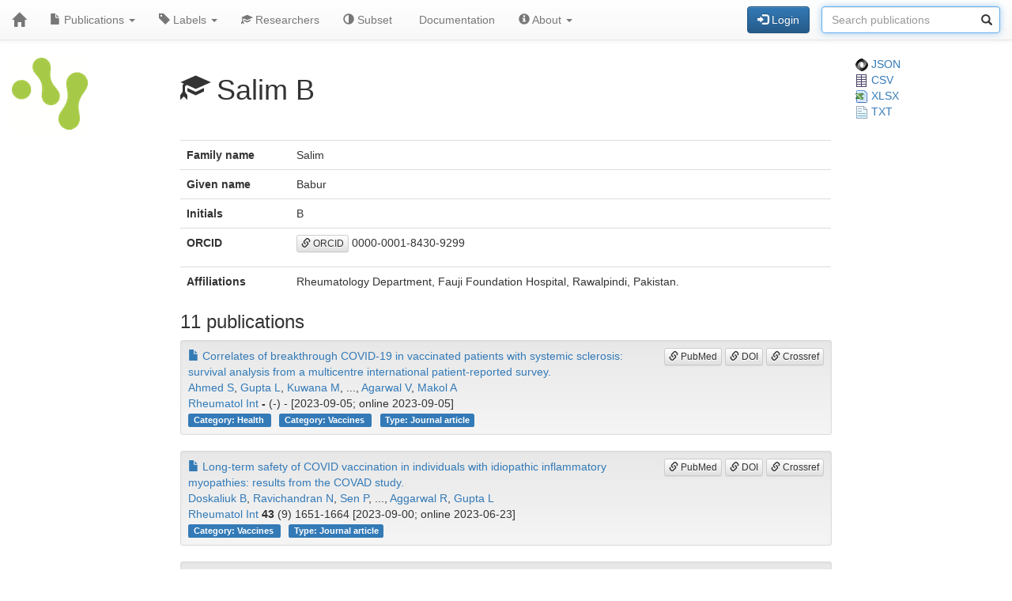

--- FILE ---
content_type: text/html; charset=UTF-8
request_url: https://publications-covid19.scilifelab.se/researcher/bc301a18c77c494997ef8a89a92eecde
body_size: 25074
content:
<!DOCTYPE html>
<html lang="en">
<head>
<meta charset="UTF-8">
<meta http-equiv="X-UA-Compatible" content="IE=edge">
<meta name="viewport" content="width=device-width, initial-scale=1">
<title>Salim B</title>
<link rel="shortcut icon" href="/site/favicon">
<link rel="stylesheet" href="https://code.jquery.com/ui/1.12.1/themes/base/jquery-ui.css">
<link rel="stylesheet" crossorigin="anonymous"
href="https://stackpath.bootstrapcdn.com/bootstrap/3.4.1/css/bootstrap.min.css"
integrity="sha384-HSMxcRTRxnN+Bdg0JdbxYKrThecOKuH5zCYotlSAcp1+c8xmyTe9GYg1l9a69psu">
<link rel="stylesheet" crossorigin="anonymous"
href="https://stackpath.bootstrapcdn.com/bootstrap/3.4.1/css/bootstrap-theme.min.css"
integrity="sha384-6pzBo3FDv/PJ8r2KRkGHifhEocL+1X2rVCTTkUfGk7/0pbek5mMa1upzvWbrUbOZ">
<link rel="stylesheet" crossorigin="anonymous"
href="https://cdn.datatables.net/v/bs/jqc-1.12.4/dt-1.11.3/datatables.min.css">
<link rel="stylesheet" href="/static/publications.css?v=c87f8d7027cfcb2eab639eebd64415e0945af8abb1bc1fa8ef27ee01b2525ba428ce4c043527bdb1213e92c9b653ea4e19408d36260519623ea6b821ff6e248e">
</head>
<body>
<nav class="navbar navbar-default navbar-static-top">
<div class="container-fluid">
<div class="navbar-header">
<button type="button" class="navbar-toggle"
data-toggle="collapse" data-target="#myNavbar">
<span class="icon-bar"></span>
<span class="icon-bar"></span>
<span class="icon-bar"></span>
</button>
<a href="/"
class="navbar-brand"
title="Home">
<span class="glyphicon glyphicon-home"></span>
</a>
</div>
<div class="collapse navbar-collapse" id="myNavbar">
<ul class="nav navbar-nav">
<li class="dropdown">
<a class="dropdown-toggle" data-toggle="dropdown" href="#">
<span class="glyphicon glyphicon-file"></span> Publications
<span class="caret"></span>
</a>
<ul class="dropdown-menu">
 
<li>
<a href="/publications/csv">
<span class="glyphicon glyphicon-download-alt"></span> Download CSV
</a>
</li>
<li>
<a href="/publications/xlsx">
<span class="glyphicon glyphicon-download-alt"></span> Download XLSX
</a>
</li>
<li>
<a href="/publications/txt">
<span class="glyphicon glyphicon-download-alt"></span> Download TXT
</a>
</li>
<li class="divider"></li>
<li class="dropdown-header">
<span class="glyphicon glyphicon-list-alt"></span> Tables
</li>

<li>
<a href="/publications/table/2025">
2025 (171)
</a>
</li>

<li>
<a href="/publications/table/2024">
2024 (568)
</a>
</li>

<li>
<a href="/publications/table/2023">
2023 (592)
</a>
</li>

<li>
<a href="/publications/table/2022">
2022 (724)
</a>
</li>

<li>
<a href="/publications/table/2021">
2021 (1399)
</a>
</li>

<li>
<a href="/publications/table/2020">
2020 (842)
</a>
</li>
 
<li>
<a href="/publications/table">
All (4296)
</a>
</li>
</ul>
</li>
<li class="dropdown">
<a class="dropdown-toggle" data-toggle="dropdown" href="#">
<span class="glyphicon glyphicon-tag"></span>
Labels
<span class="caret"></span>
</a>
<ul class="dropdown-menu">
<li>
<a href="/labels">
<span class="glyphicon glyphicon-list"></span>
Labels list
</a>
</li>
<li>
<a href="/labels/table">
<span class="glyphicon glyphicon-list-alt"></span>
Labels table
</a>
</li>
 
</ul>
</li>
<li class="dropdown">

<a href="/researchers">
<span class="glyphicon glyphicon-education"></span> Researchers
</a>
 
</li>
<li class="dropdown">
<a href="/subset">
<span class="glyphicon glyphicon-adjust"></span> Subset
</a>
</li>
 
 
<li class="dropdown">
<a href="/documentation">
<span class="glyphicon glyphicon-info"></span> Documentation
</a>
</li>
<li class="dropdown">
<a class="dropdown-toggle" data-toggle="dropdown" href="#">
<span class="glyphicon glyphicon-info-sign"></span> About
<span class="caret"></span>
</a>
<ul class="dropdown-menu">
<li>
<a href="/contact">
<span class="glyphicon glyphicon-bullhorn"></span> Contact
</a>
</li>
<li>
<a href="/software">
<span class="glyphicon glyphicon-briefcase"></span> Software
</a>
</li>
</ul>
</li>
</ul>
<div>
<ul class="nav navbar-nav navbar-right">

<li>
<div class="navbar-btn">
<a href="/login"
role="button" class="btn btn-primary">
<span class="glyphicon glyphicon-log-in"></span> Login
</a>
</div>
</li>
 

<li>
<form action="/search"
role="form" class="navbar-form form-inline"
method="GET">
<div class="form-group has-feedback">
<input type="search" id="terms" name="terms"
class="form-control"
placeholder="Search publications">
<span class="glyphicon glyphicon-search form-control-feedback"></span>
</div>
</form>
</li>
 
</ul>
</div>
</div>
</div>
</nav>
<div class="container-fluid">

<div class="row">
<div class="col-md-2">
<img src="/site/icon"
class="img-responsive"
style="padding-bottom: 10px;"
title="Covid-19 Publications">
</div>
<div class="col-md-8">

<h1>
<span class="glyphicon glyphicon-education"></span>
Salim B
</h1>

</div>
<div class="col-md-2">

<a href="/researcher/bc301a18c77c494997ef8a89a92eecde.json">
<img src="/static/json.png?v=eb5df5f8bda7bdf49db397bc5eadea8dd2698617c0773b83c29f587879ce9d9e453810e2dcc1185d90aae38ee6339a8b7e982a915743db0912dc7015e0c6ce0e"> JSON
</a>
<br>
<a href="/researcher/bc301a18c77c494997ef8a89a92eecde/publications.csv">
<img src="/static/csv.png?v=8f74b7d04d14414f418941d2deb279c832d470429b296ede42f8b70716471ae681d3802daaf952174c4ab2b5a03913fd19ecdad24184a2f4cdd5f0cc71586ffe"> CSV
</a>
<br>
<a href="/researcher/bc301a18c77c494997ef8a89a92eecde/publications.xlsx">
<img src="/static/xlsx.png?v=0e2b5ae53ca5ac7ca2f460b986eacb89925922368603ee3ab498f1b298c11db0fad7c2f11f66fbbb9fbe6175d57a39bd39096aed026de7c0f97fb74b7f69ca49"> XLSX
</a>
<br>
<a href="/researcher/bc301a18c77c494997ef8a89a92eecde/publications.txt">
<img src="/static/txt.png?v=be7329201ab0c2f7a9aaf68d34a817b5be4e32d3f54f1644de9cabb85f60838997dfde5ebabf3abdd2c53fb4b0b70c1625d7242af3770d89c91497a3c4b2cd8f"> TXT
</a>

</div>
</div>
 


 
 
 


 
 
 

<div class="row">
<div class="col-md-2">

 
</div>
<div class="col-md-8">

<table class="table">
<tr>
<th>Family name</th>
<td>Salim</td>
</tr>
<tr>
<th>Given name</th>
<td>Babur</td>
</tr>
<tr>
<th>Initials</th>
<td>B</td>
</tr>
<tr>
<th>ORCID</th>
<td><p><a class="btn btn-default btn-xs" role="button" target="_" href="https://orcid.org/0000-0001-8430-9299"><span class="glyphicon glyphicon-link"></span> ORCID</a> 0000-0001-8430-9299</p></td>
</tr>
<tr>
<th>Affiliations</th>
<td>

Rheumatology Department, Fauji Foundation Hospital, Rawalpindi, Pakistan.
<br>

</td>
</tr>
</table>
<h3>11 publications</h3>


<div class="well well-sm">
<div class="pull-right">

<a class="btn btn-default btn-xs" role="button" target="_" href="https://pubmed.ncbi.nlm.nih.gov/37668836/"><span class="glyphicon glyphicon-link"></span> PubMed</a>
<a class="btn btn-default btn-xs" role="button" target="_" href="https://doi.org/10.1007/s00296-023-05433-z"><span class="glyphicon glyphicon-link"></span> DOI</a>
<a class="btn btn-default btn-xs" role="button" target="_" href="https://search.crossref.org/?q=10.1007/s00296-023-05433-z"><span class="glyphicon glyphicon-link"></span> Crossref</a>
</div>
<div>
<a href="/publication/4ee3d80277934f77933848730ae1f433">
<span class="glyphicon glyphicon-file"></span>
Correlates of breakthrough COVID-19 in vaccinated patients with systemic sclerosis: survival analysis from a multicentre international patient-reported survey.
</a>
</div>
<div>
<a href="/researcher/cd7df1f49c014c33b8ddaae05d8ac052">Ahmed S</a>, <a href="/researcher/0c0d9fa99d9a47568ea15f7a1645ca3a">Gupta L</a>, <a href="/researcher/82fb960690fa463c8db61566c2033540">Kuwana M</a>, ..., <a href="/researcher/c64ec523ccfe492c880c3a39137adc0c">Agarwal V</a>, <a href="/researcher/5d98b671fd6f42abb53ef23bce42e498">Makol A</a>
</div>
<div>
<a href="/journal/Rheumatol%20Int">Rheumatol Int</a> <strong>-</strong> (-) -
[2023-09-05; online 2023-09-05]

</div>
<div>


<a class="label label-primary margin-r1"
href="/label/Category%3A%20Health">
Category: Health

</a>

<a class="label label-primary margin-r1"
href="/label/Category%3A%20Vaccines">
Category: Vaccines

</a>

<a class="label label-primary margin-r1"
href="/label/Type%3A%20Journal%20article">
Type: Journal article

</a>

</div>
</div>



<div class="well well-sm">
<div class="pull-right">

<a class="btn btn-default btn-xs" role="button" target="_" href="https://pubmed.ncbi.nlm.nih.gov/37351634/"><span class="glyphicon glyphicon-link"></span> PubMed</a>
<a class="btn btn-default btn-xs" role="button" target="_" href="https://doi.org/10.1007/s00296-023-05345-y"><span class="glyphicon glyphicon-link"></span> DOI</a>
<a class="btn btn-default btn-xs" role="button" target="_" href="https://search.crossref.org/?q=10.1007/s00296-023-05345-y"><span class="glyphicon glyphicon-link"></span> Crossref</a>
</div>
<div>
<a href="/publication/a39c2ff1e6d94a1f951e4c3f635d65f0">
<span class="glyphicon glyphicon-file"></span>
Long-term safety of COVID vaccination in individuals with idiopathic inflammatory myopathies: results from the COVAD study.
</a>
</div>
<div>
<a href="/researcher/b5c55895beec4f5fa9fe0545f38b72d1">Doskaliuk B</a>, <a href="/researcher/6c183c51a1f641b582c73ec15869f824">Ravichandran N</a>, <a href="/researcher/1ff836e2bb8e48ba8d60d7f5cc415507">Sen P</a>, ..., <a href="/researcher/6264cc40882f4edfb084e2055945df26">Aggarwal R</a>, <a href="/researcher/0c0d9fa99d9a47568ea15f7a1645ca3a">Gupta L</a>
</div>
<div>
<a href="/journal/Rheumatol%20Int">Rheumatol Int</a> <strong>43</strong> (9) 1651-1664
[2023-09-00; online 2023-06-23]

</div>
<div>


<a class="label label-primary margin-r1"
href="/label/Category%3A%20Vaccines">
Category: Vaccines

</a>

<a class="label label-primary margin-r1"
href="/label/Type%3A%20Journal%20article">
Type: Journal article

</a>

</div>
</div>



<div class="well well-sm">
<div class="pull-right">

<a class="btn btn-default btn-xs" role="button" target="_" href="https://pubmed.ncbi.nlm.nih.gov/37314497/"><span class="glyphicon glyphicon-link"></span> PubMed</a>
<a class="btn btn-default btn-xs" role="button" target="_" href="https://doi.org/10.1007/s00296-023-05344-z"><span class="glyphicon glyphicon-link"></span> DOI</a>
<a class="btn btn-default btn-xs" role="button" target="_" href="https://search.crossref.org/?q=10.1007/s00296-023-05344-z"><span class="glyphicon glyphicon-link"></span> Crossref</a>
</div>
<div>
<a href="/publication/e75991c1750c4f7786ccf65e35dbb1fb">
<span class="glyphicon glyphicon-file"></span>
High fatigue scores in patients with idiopathic inflammatory myopathies: a multigroup comparative study from the COVAD e-survey.
</a>
</div>
<div>
Grignaschi S, <a href="/researcher/cd2952c6167b4733bfbce019a162b310">Kim M</a>, Zanframundo G, ..., <a href="/researcher/0c0d9fa99d9a47568ea15f7a1645ca3a">Gupta L</a>, COVAD study group 
</div>
<div>
<a href="/journal/Rheumatol%20Int">Rheumatol Int</a> <strong>43</strong> (9) 1637-1649
[2023-09-00; online 2023-06-14]

</div>
<div>


<a class="label label-primary margin-r1"
href="/label/Category%3A%20Health">
Category: Health

</a>

<a class="label label-primary margin-r1"
href="/label/Category%3A%20Social%20Science%20%26%20Humanities">
Category: Social Science &amp; Humanities

</a>

<a class="label label-primary margin-r1"
href="/label/Funder%3A%20H2020">
Funder: H2020

</a>

<a class="label label-primary margin-r1"
href="/label/Type%3A%20Journal%20article">
Type: Journal article

</a>

</div>
</div>



<div class="well well-sm">
<div class="pull-right">

<a class="btn btn-default btn-xs" role="button" target="_" href="https://pubmed.ncbi.nlm.nih.gov/37505460/"><span class="glyphicon glyphicon-link"></span> PubMed</a>
<a class="btn btn-default btn-xs" role="button" target="_" href="https://doi.org/10.1093/rheumatology/kead382"><span class="glyphicon glyphicon-link"></span> DOI</a>
<a class="btn btn-default btn-xs" role="button" target="_" href="https://search.crossref.org/?q=10.1093/rheumatology/kead382"><span class="glyphicon glyphicon-link"></span> Crossref</a>
</div>
<div>
<a href="/publication/3610fea119cc4cf5a9d702276b381831">
<span class="glyphicon glyphicon-file"></span>
COVID-19 vaccine safety during pregnancy and breastfeeding in women with autoimmune diseases: results from the COVAD study.
</a>
</div>
<div>
Andreoli L, Lini D, Schreiber K, ..., <a href="/researcher/6264cc40882f4edfb084e2055945df26">Aggarwal R</a>, <a href="/researcher/0c0d9fa99d9a47568ea15f7a1645ca3a">Gupta L</a>
</div>
<div>
<a href="/journal/Rheumatology%20%28Oxford%29">Rheumatology (Oxford)</a> <strong>-</strong> (-) -
[2023-07-28; online 2023-07-28]

</div>
<div>


<a class="label label-primary margin-r1"
href="/label/Category%3A%20Health">
Category: Health

</a>

<a class="label label-primary margin-r1"
href="/label/Category%3A%20Vaccines">
Category: Vaccines

</a>

<a class="label label-primary margin-r1"
href="/label/Type%3A%20Journal%20article">
Type: Journal article

</a>

</div>
</div>



<div class="well well-sm">
<div class="pull-right">

<a class="btn btn-default btn-xs" role="button" target="_" href="https://pubmed.ncbi.nlm.nih.gov/37004201/"><span class="glyphicon glyphicon-link"></span> PubMed</a>
<a class="btn btn-default btn-xs" role="button" target="_" href="https://doi.org/10.1093/rheumatology/kead149"><span class="glyphicon glyphicon-link"></span> DOI</a>
<a class="btn btn-default btn-xs" role="button" target="_" href="https://search.crossref.org/?q=10.1093/rheumatology/kead149"><span class="glyphicon glyphicon-link"></span> Crossref</a>
</div>
<div>
<a href="/publication/e9fd703334084370af67f4e335bed340">
<span class="glyphicon glyphicon-file"></span>
Flares after COVID-19 infection in patients with idiopathic inflammatory myopathies: results from the COVAD study.
</a>
</div>
<div>
Ali SS, <a href="/researcher/6c183c51a1f641b582c73ec15869f824">R N</a>, <a href="/researcher/1ff836e2bb8e48ba8d60d7f5cc415507">Sen P</a>, ..., <a href="/researcher/6264cc40882f4edfb084e2055945df26">Aggarwal R</a>, <a href="/researcher/0c0d9fa99d9a47568ea15f7a1645ca3a">Gupta L</a>
</div>
<div>
<a href="/journal/Rheumatology%20%28Oxford%29">Rheumatology (Oxford)</a> <strong>-</strong> (-) -
[2023-04-02; online 2023-04-02]

</div>
<div>


<a class="label label-primary margin-r1"
href="/label/Category%3A%20Health">
Category: Health

</a>

<a class="label label-primary margin-r1"
href="/label/Type%3A%20Journal%20article">
Type: Journal article

</a>

</div>
</div>



<div class="well well-sm">
<div class="pull-right">

<a class="btn btn-default btn-xs" role="button" target="_" href="https://pubmed.ncbi.nlm.nih.gov/37000295/"><span class="glyphicon glyphicon-link"></span> PubMed</a>
<a class="btn btn-default btn-xs" role="button" target="_" href="https://doi.org/10.1007/s00296-023-05310-9"><span class="glyphicon glyphicon-link"></span> DOI</a>
<a class="btn btn-default btn-xs" role="button" target="_" href="https://search.crossref.org/?q=10.1007/s00296-023-05310-9"><span class="glyphicon glyphicon-link"></span> Crossref</a>
</div>
<div>
<a href="/publication/69c29e2854784570bf943d9f060510a6">
<span class="glyphicon glyphicon-file"></span>
Systemic sclerosis and COVID-19 vaccine safety: short-term insights from the global COVID-19 vaccination in autoimmune disease (COVAD) survey.
</a>
</div>
<div>
<a href="/researcher/6c183c51a1f641b582c73ec15869f824">Naveen R</a>, <a href="/researcher/5b89611ef037490fb80a852b74f67752">Thakare DR</a>, <a href="/researcher/82fb960690fa463c8db61566c2033540">Kuwana M</a>, ..., <a href="/researcher/c64ec523ccfe492c880c3a39137adc0c">Agarwal V</a>, <a href="/researcher/5d98b671fd6f42abb53ef23bce42e498">Makol A</a>
</div>
<div>
<a href="/journal/Rheumatol%20Int">Rheumatol Int</a> <strong>-</strong> (-) 1-11
[2023-03-31; online 2023-03-31]

</div>
<div>


<a class="label label-primary margin-r1"
href="/label/Category%3A%20Health">
Category: Health

</a>

<a class="label label-primary margin-r1"
href="/label/Category%3A%20Vaccines">
Category: Vaccines

</a>

<a class="label label-primary margin-r1"
href="/label/Type%3A%20Journal%20article">
Type: Journal article

</a>

</div>
</div>



<div class="well well-sm">
<div class="pull-right">

<a class="btn btn-default btn-xs" role="button" target="_" href="https://pubmed.ncbi.nlm.nih.gov/36961331/"><span class="glyphicon glyphicon-link"></span> PubMed</a>
<a class="btn btn-default btn-xs" role="button" target="_" href="https://doi.org/10.1093/rheumatology/kead144"><span class="glyphicon glyphicon-link"></span> DOI</a>
<a class="btn btn-default btn-xs" role="button" target="_" href="https://search.crossref.org/?q=10.1093/rheumatology/kead144"><span class="glyphicon glyphicon-link"></span> Crossref</a>
</div>
<div>
<a href="/publication/d6b973d57dd049d3a1c9caa7041b4b4f">
<span class="glyphicon glyphicon-file"></span>
Flares in autoimmune rheumatic diseases in the post-COVID-19 vaccination period - A Cross-sequential study based on COVAD surveys.
</a>
</div>
<div>
<a href="/researcher/822b9da98e5d4eb2975ff97fe484933f">Jagtap K</a>, <a href="/researcher/6c183c51a1f641b582c73ec15869f824">R N</a>, <a href="/researcher/69468a24aa104a2faf0418f1a583515d">Day J</a>, ..., <a href="/researcher/6264cc40882f4edfb084e2055945df26">Aggarwal R</a>, <a href="/researcher/0c0d9fa99d9a47568ea15f7a1645ca3a">Gupta L</a>
</div>
<div>
<a href="/journal/Rheumatology%20%28Oxford%29">Rheumatology (Oxford)</a> <strong>-</strong> (-) -
[2023-03-24; online 2023-03-24]

</div>
<div>


<a class="label label-primary margin-r1"
href="/label/Category%3A%20Health">
Category: Health

</a>

<a class="label label-primary margin-r1"
href="/label/Type%3A%20Journal%20article">
Type: Journal article

</a>

</div>
</div>



<div class="well well-sm">
<div class="pull-right">

<a class="btn btn-default btn-xs" role="button" target="_" href="https://pubmed.ncbi.nlm.nih.gov/35964271/"><span class="glyphicon glyphicon-link"></span> PubMed</a>
<a class="btn btn-default btn-xs" role="button" target="_" href="https://doi.org/10.1007/s00296-022-05157-6"><span class="glyphicon glyphicon-link"></span> DOI</a>
<a class="btn btn-default btn-xs" role="button" target="_" href="https://search.crossref.org/?q=10.1007/s00296-022-05157-6"><span class="glyphicon glyphicon-link"></span> Crossref</a>
</div>
<div>
<a href="/publication/69915d78ba4142779dd2463e72168f57">
<span class="glyphicon glyphicon-file"></span>
COVAD survey 2 long-term outcomes: unmet need and protocol.
</a>
</div>
<div>
<a href="/researcher/ca989a85bcfc451285f65a09cc2239a7">Fazal ZZ</a>, <a href="/researcher/1ff836e2bb8e48ba8d60d7f5cc415507">Sen P</a>, <a href="/researcher/75c31a936f1a409280bf9a4f7edbfd26">Joshi M</a>, ..., <a href="/researcher/0c0d9fa99d9a47568ea15f7a1645ca3a">Gupta L</a>, COVAD Study Group 
</div>
<div>
<a href="/journal/Rheumatol%20Int">Rheumatol Int</a> <strong>-</strong> (-) -
[2022-08-14; online 2022-08-14]

</div>
<div>


<a class="label label-primary margin-r1"
href="/label/Category%3A%20Health">
Category: Health

</a>

<a class="label label-primary margin-r1"
href="/label/Type%3A%20Journal%20article">
Type: Journal article

</a>

</div>
</div>



<div class="well well-sm">
<div class="pull-right">

<a class="btn btn-default btn-xs" role="button" target="_" href="https://pubmed.ncbi.nlm.nih.gov/35920795/"><span class="glyphicon glyphicon-link"></span> PubMed</a>
<a class="btn btn-default btn-xs" role="button" target="_" href="https://doi.org/10.1093/rheumatology/keac441"><span class="glyphicon glyphicon-link"></span> DOI</a>
<a class="btn btn-default btn-xs" role="button" target="_" href="https://search.crossref.org/?q=10.1093/rheumatology/keac441"><span class="glyphicon glyphicon-link"></span> Crossref</a>
</div>
<div>
<a href="/publication/f1d0a53cf20a4652a557b646d63a1bfb">
<span class="glyphicon glyphicon-file"></span>
Impaired physical function in patients with idiopathic inflammatory myopathies: results from the multicentre COVAD patient-reported e-survey.
</a>
</div>
<div>
<a href="/researcher/2e26dfbeb7e8486a8492abc2700590df">Yoshida A</a>, <a href="/researcher/cd2952c6167b4733bfbce019a162b310">Kim M</a>, <a href="/researcher/82fb960690fa463c8db61566c2033540">Kuwana M</a>, ..., <a href="/researcher/0c0d9fa99d9a47568ea15f7a1645ca3a">Gupta L</a>, COVAD Study Group 
</div>
<div>
<a href="/journal/Rheumatology%20%28Oxford%29">Rheumatology (Oxford)</a> <strong>-</strong> (-) -
[2022-08-03; online 2022-08-03]

</div>
<div>


<a class="label label-primary margin-r1"
href="/label/Category%3A%20Health">
Category: Health

</a>

<a class="label label-primary margin-r1"
href="/label/Type%3A%20Journal%20article">
Type: Journal article

</a>

</div>
</div>



<div class="well well-sm">
<div class="pull-right">

<a class="btn btn-default btn-xs" role="button" target="_" href="https://pubmed.ncbi.nlm.nih.gov/35713499/"><span class="glyphicon glyphicon-link"></span> PubMed</a>
<a class="btn btn-default btn-xs" role="button" target="_" href="https://doi.org/10.1093/rheumatology/keac305"><span class="glyphicon glyphicon-link"></span> DOI</a>
<a class="btn btn-default btn-xs" role="button" target="_" href="https://search.crossref.org/?q=10.1093/rheumatology/keac305"><span class="glyphicon glyphicon-link"></span> Crossref</a>
</div>
<div>
<a href="/publication/983f426f18fc4baea38dc85d6d68cc0e">
<span class="glyphicon glyphicon-file"></span>
COVID-19 vaccination-related adverse events among autoimmune disease patients: results from the COVAD study.
</a>
</div>
<div>
<a href="/researcher/1ff836e2bb8e48ba8d60d7f5cc415507">Sen P</a>, <a href="/researcher/6c183c51a1f641b582c73ec15869f824">R N</a>, <a href="/researcher/5eb816ced68f4deda152083ea4ce56e6">Nune A</a>, ..., <a href="/researcher/0c0d9fa99d9a47568ea15f7a1645ca3a">Gupta L</a>, COVAD Study Group 
</div>
<div>
<a href="/journal/Rheumatology%20%28Oxford%29">Rheumatology (Oxford)</a> <strong>-</strong> (-) -
[2022-06-17; online 2022-06-17]

</div>
<div>


<a class="label label-primary margin-r1"
href="/label/Category%3A%20Health">
Category: Health

</a>

<a class="label label-primary margin-r1"
href="/label/Type%3A%20Journal%20article">
Type: Journal article

</a>

</div>
</div>



<div class="well well-sm">
<div class="pull-right">

<a class="btn btn-default btn-xs" role="button" target="_" href="https://pubmed.ncbi.nlm.nih.gov/34779868/"><span class="glyphicon glyphicon-link"></span> PubMed</a>
<a class="btn btn-default btn-xs" role="button" target="_" href="https://doi.org/10.1007/s00296-021-05046-4"><span class="glyphicon glyphicon-link"></span> DOI</a>
<a class="btn btn-default btn-xs" role="button" target="_" href="https://search.crossref.org/?q=10.1007/s00296-021-05046-4"><span class="glyphicon glyphicon-link"></span> Crossref</a>
</div>
<div>
<a href="/publication/3e7419528ada4d74b76965da0815779b">
<span class="glyphicon glyphicon-file"></span>
COVID-19 vaccination in autoimmune disease (COVAD) survey protocol.
</a>
</div>
<div>
<a href="/researcher/1ff836e2bb8e48ba8d60d7f5cc415507">Sen P</a>, <a href="/researcher/0c0d9fa99d9a47568ea15f7a1645ca3a">Gupta L</a>, <a href="/researcher/525a36a397c94de5899df2c41d8cc31a">Lilleker JB</a>, ..., <a href="/researcher/6264cc40882f4edfb084e2055945df26">Aggarwal R</a>, COVAD Study Group 
</div>
<div>
<a href="/journal/Rheumatol%20Int">Rheumatol Int</a> <strong>-</strong> (-) -
[2021-11-15; online 2021-11-15]

</div>
<div>


<a class="label label-primary margin-r1"
href="/label/Category%3A%20Drug%20Discovery">
Category: Drug Discovery

</a>

<a class="label label-primary margin-r1"
href="/label/Category%3A%20Health">
Category: Health

</a>

<a class="label label-primary margin-r1"
href="/label/Category%3A%20Vaccines">
Category: Vaccines

</a>

<a class="label label-primary margin-r1"
href="/label/Type%3A%20Journal%20article">
Type: Journal article

</a>

</div>
</div>


 
</div>
<div class="col-md-2">

 
 
 
</div>
</div>
 

<hr>
<div class="row">
<div class="col-md-8">

<a href="https://www.scilifelab.se/data/" target="_blank">
SciLifeLab Data Centre
</a>

</div>
<div class="col-md-2 col-md-offset-2">
<div class="pull-right">
<a href="https://github.com/pekrau/Publications">Publications</a>
9.5.1
</div>
</div>
</div>
 
</div>
<script src="https://code.jquery.com/jquery-1.12.4.min.js"
integrity="sha256-ZosEbRLbNQzLpnKIkEdrPv7lOy9C27hHQ+Xp8a4MxAQ="
crossorigin="anonymous"></script>
<script src="https://code.jquery.com/ui/1.12.1/jquery-ui.min.js"
integrity="sha256-VazP97ZCwtekAsvgPBSUwPFKdrwD3unUfSGVYrahUqU="
crossorigin="anonymous"></script>
<script src="/static/jquery.localtime-0.9.1.min.js?v=175d6d298d92a6c7a811f56d8e96e09b30491e696a40a4996e7a871e6697b37dc282a4172fa2ffc8e831a788a3101b8f8168177a79ceac040ae97bf773596a31"></script>
<script>
$.datepicker.setDefaults({dateFormat: "yy-mm-dd"});
$(function(){ $(".datepicker").datepicker(); });
</script>
<script src="https://stackpath.bootstrapcdn.com/bootstrap/3.4.1/js/bootstrap.min.js"
integrity="sha384-aJ21OjlMXNL5UyIl/XNwTMqvzeRMZH2w8c5cRVpzpU8Y5bApTppSuUkhZXN0VxHd"
crossorigin="anonymous"></script>
<script src="https://cdn.datatables.net/1.11.3/js/jquery.dataTables.min.js"></script>
<script src="https://cdn.datatables.net/1.11.3/js/dataTables.bootstrap.min.js"></script>

<script type="text/javascript" >
$(function(){ $("#terms").focus(); });
</script>



</body>
</html>
